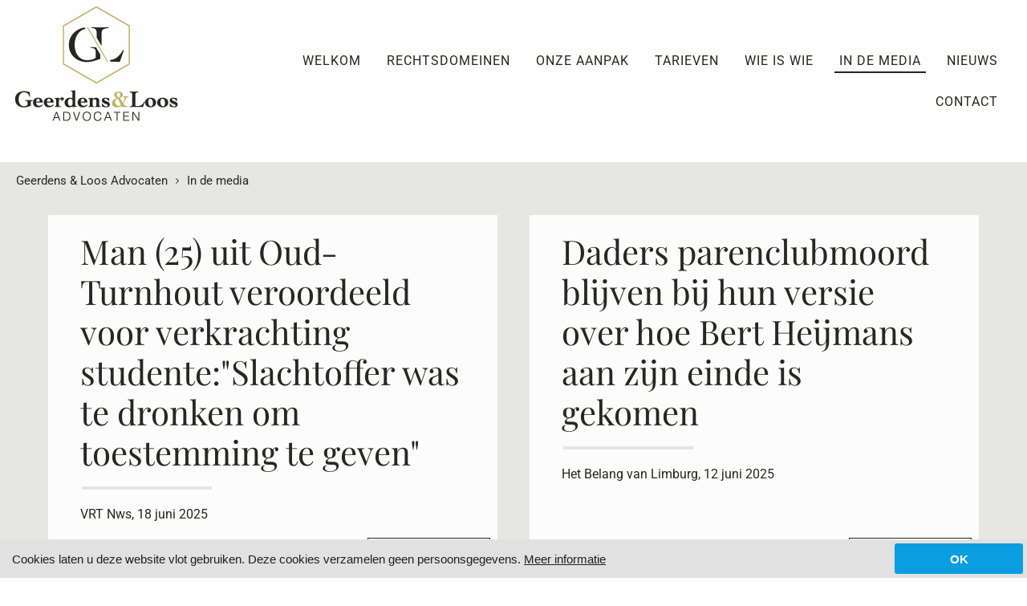

--- FILE ---
content_type: text/html; charset=UTF-8
request_url: https://www.advocaatlummen.be/in-de-media
body_size: 4043
content:

<!DOCTYPE html>
<html lang="nl">
<head>
<meta charset="utf-8">
<title>In de media</title>
<meta http-equiv="X-UA-Compatible" content="IE=edge,chrome=1">
<meta name="viewport" content="width=device-width, initial-scale=1, maximum-scale=1">
<link rel="canonical" href="https://www.advocaat-limburg.be/in-de-media">
<link rel="image_src" type="image/jpeg" href="https://www.advocaat-limburg.be/advocaat-limburg.jpg">
<meta property="og:title" content="In de media">
<meta property="og:type" content="website">
<meta property="og:url" content="https://www.advocaat-limburg.be/in-de-media">
<meta property="og:image" content="https://www.advocaat-limburg.be/advocaat-limburg.jpg">
<meta name="robots" content="index,follow">
<link type="text/css" rel="stylesheet" href="/2017/style.css?v=25032024" media="All">
<link rel="icon" type="image/png" href="/favicon.png">
<script src="//ajax.googleapis.com/ajax/libs/jquery/2.2.4/jquery.min.js"></script>
<script src="/2017/js/jquery-ias.min.js"></script>
<script src="/2017/js/imagesloaded.pkgd.min.js"></script>
<script src="/2017/js/jquery.colorbox-min.js"></script>
<script src="/2017/js/jquery.aa.js"></script>
<script type="text/javascript">
<!--

scrollMonkey();

$(document).ready(function() {
	if (!localStorage.getItem('aa_cookiebar')) { $('#aa-cookiebar').show(); }
	$('#aa-cookiebar-dismiss').on('click',function() { localStorage.setItem('aa_cookiebar',true);	$('#aa-cookiebar').hide(); });
	$("a[rel='colorbox']").colorbox({loop:false,maxWidth:'90%', maxHeight:'90%'});
	$(".colorbox").colorbox({maxWidth:'90%', maxHeight:'90%'});
	var ias = $.ias({ container: '.ias-container', item: '.ias-item',	pagination: '.ias-pagination', next: '.next',	delay: 200 }); ias.on('rendered', function(items) { $.fn.matchHeight._maintainScroll = true;	contentLoaded(); })
});

//-->
</script>
<script src="https://cdn.usefathom.com/script.js" data-site="DDJWMUKO" defer></script>
</head>

<body class="body-in-de-media"><div id="overlay"></div><div id="theme"></div><div id="container"><div id="header-responsive"><div class="centerize"><div class="logo" title="Geerdens & Loos Advocaten"><a href="/"><img src="/2017/lay/logo-advocaat-limburg-100pxh.png" alt="Geerdens & Loos Advocaten"></a></div><div id="menu-responsive-btn"></div><div class="clear"></div><div class="menu"><a href="/welkom" class="showfade">Welkom</a><a href="/rechtsdomeinen" class="showfade">Rechtsdomeinen</a><a href="/onze-aanpak" class="showfade">Onze aanpak</a><a href="/tarieven" class="showfade">Tarieven</a><a href="/wie-is-wie" class="showfade">Wie is wie</a><a href="/in-de-media" class="showfade active">In de media</a><a href="/nieuws" class="showfade">Nieuws</a><a href="/contact" class="showfade">Contact</a></div><div class="clear"></div></div><div class="clear"></div></div><div id="header-fixed"><div class="logo" title="Geerdens & Loos Advocaten"><a href="/"><img src="/2017/lay/logo-advocaat-limburg-100pxh.png" alt="Geerdens & Loos Advocaten"></a></div><div class="menu"><a href="/welkom" class="showfade">Welkom</a><a href="/rechtsdomeinen" class="showfade">Rechtsdomeinen</a><a href="/onze-aanpak" class="showfade">Onze aanpak</a><a href="/tarieven" class="showfade">Tarieven</a><a href="/wie-is-wie" class="showfade">Wie is wie</a><a href="/in-de-media" class="showfade active">In de media</a><a href="/nieuws" class="showfade">Nieuws</a><a href="/contact" class="showfade">Contact</a></div><div class="clear"></div></div><div id="header-flow"><div class="logo" title="Geerdens & Loos Advocaten"><a href="/"><img src="/2017/lay/logo-advocaat-limburg-320pxh.png" alt="Geerdens & Loos Advocaten"></a></div><div class="menu"><a href="/welkom" class="showfade">Welkom</a><a href="/rechtsdomeinen" class="showfade">Rechtsdomeinen</a><a href="/onze-aanpak" class="showfade">Onze aanpak</a><a href="/tarieven" class="showfade">Tarieven</a><a href="/wie-is-wie" class="showfade">Wie is wie</a><a href="/in-de-media" class="showfade active">In de media</a><a href="/nieuws" class="showfade">Nieuws</a><a href="/contact" class="showfade">Contact</a></div><div class="clear"></div></div><div id="breadcrumbs" class="responsive-hide"><div class="grid-960"><div class="box"><a href="/" class="truncate" title="Geerdens & Loos Advocaten">Geerdens & Loos Advocaten</a><a href="/in-de-media" class="truncate" title="In de media">In de media</a></div></div></div><script type="application/ld+json">{"@context": "http://schema.org","@type": "BreadcrumbList","itemListElement": [{ "@type": "ListItem","position": 1,"item": { "@id": "https://www.advocaat-limburg.be/", "name": "Geerdens & Loos Advocaten" } },{ "@type": "ListItem","position": 2,"item": { "@id": "https://www.advocaat-limburg.be/in-de-media", "name": "In de media" } }]}</script><div id="cn" class="aa-ani-softslidein">	
<div class="theme-diensten-bg"><div class="ias-container"><div class="view-services centerize theme-diensten"><div class="grid-480 linkable ias-item"><div class="box add-animation-showtime add-margin add-background light equalheights with-read-more"><div class="ttl"><h1><a href="/in-de-media/man-25-uit-oud-turnhout-veroordeeld-voor-verkrachting-studenteslachtoffer-was-te-dronken-om-toestemming-te-geven">Man (25) uit Oud-Turnhout veroordeeld voor verkrachting studente:&quot;Slachtoffer was te dronken om toestemming te geven&quot;</a></h1></div><div class="txt clear">VRT Nws, 18 juni 2025</div><div class="forward"><a href="/in-de-media/man-25-uit-oud-turnhout-veroordeeld-voor-verkrachting-studenteslachtoffer-was-te-dronken-om-toestemming-te-geven">Artikel lezen</a></div><div class="clear"></div></div></div><div class="grid-480 linkable ias-item"><div class="box add-animation-showtime add-margin add-background light equalheights with-read-more"><div class="ttl"><h1><a href="/in-de-media/daders-parenclubmoord-blijven-bij-hun-versie-over-hoe-bert-heijmans-aan-zijn-einde-is-gekomen">Daders parenclubmoord blijven bij hun versie over hoe Bert Heijmans aan zijn einde is gekomen</a></h1></div><div class="txt clear">Het Belang van Limburg, 12 juni 2025</div><div class="forward"><a href="/in-de-media/daders-parenclubmoord-blijven-bij-hun-versie-over-hoe-bert-heijmans-aan-zijn-einde-is-gekomen">Artikel lezen</a></div><div class="clear"></div></div></div><div class="grid-480 linkable ias-item"><div class="box add-animation-showtime add-margin add-background light equalheights with-read-more"><div class="ttl"><h1><a href="/in-de-media/poseren-met-wapperende-cash-helpdeskfraudeurs-die-gilbert-41000-euro-afhandig-maakten-voor-de-rechtbank">Poseren met wapperende cash: helpdeskfraudeurs die Gilbert 41.000 euro afhandig maakten voor de rechtbank</a></h1></div><div class="txt clear">Het Belang van Limburg, 3 juni 2025</div><div class="forward"><a href="/in-de-media/poseren-met-wapperende-cash-helpdeskfraudeurs-die-gilbert-41000-euro-afhandig-maakten-voor-de-rechtbank">Artikel lezen</a></div><div class="clear"></div></div></div><div class="grid-480 linkable ias-item"><div class="box add-animation-showtime add-margin add-background light equalheights with-read-more"><div class="ttl"><h1><a href="/in-de-media/25-jarige-man-riskeert-vier-jaar-cel-voor-verkrachting-dronken-vrouw-ik-had-geen-controle-over-mijn-situatie">25-jarige man riskeert vier jaar cel voor verkrachting dronken vrouw: &ldquo;Ik had geen controle over mijn situatie&rdquo;</a></h1></div><div class="txt clear">Gazet van Antwerpen, 21 mei 2025</div><div class="forward"><a href="/in-de-media/25-jarige-man-riskeert-vier-jaar-cel-voor-verkrachting-dronken-vrouw-ik-had-geen-controle-over-mijn-situatie">Artikel lezen</a></div><div class="clear"></div></div></div><div class="grid-480 linkable ias-item"><div class="box add-animation-showtime add-margin add-background light equalheights with-read-more"><div class="ttl"><h1><a href="/in-de-media/antwerpenaar-20-licht-genkse-vrouw-in-rolstoel-op-ze-dacht-dat-het-om-een-date-ging">Antwerpenaar (20) licht Genkse vrouw in rolstoel op: &ldquo;Ze dacht dat het om een date ging&rdquo;</a></h1></div><div class="txt clear">Het Belang van Limburg, 6 mei 2025</div><div class="forward"><a href="/in-de-media/antwerpenaar-20-licht-genkse-vrouw-in-rolstoel-op-ze-dacht-dat-het-om-een-date-ging">Artikel lezen</a></div><div class="clear"></div></div></div><div class="grid-480 linkable ias-item"><div class="box add-animation-showtime add-margin add-background light equalheights with-read-more"><div class="ttl"><h1><a href="/in-de-media/hardnekkige-truiense-stalker-daagt-vier-dagen-na-vrijlating-weer-op-bij-zijn-ex">Hardnekkige Truiense stalker daagt vier dagen na vrijlating weer op bij zijn ex</a></h1></div><div class="txt clear">Het Belang van Limburg, 2 april 2025</div><div class="forward"><a href="/in-de-media/hardnekkige-truiense-stalker-daagt-vier-dagen-na-vrijlating-weer-op-bij-zijn-ex">Artikel lezen</a></div><div class="clear"></div></div></div><div class="grid-480 linkable ias-item"><div class="box add-animation-showtime add-margin add-background light equalheights with-read-more"><div class="ttl"><h1><a href="/in-de-media/hasselaar-betrekt-vader-68-en-moeder-60-in-zijn-drugshandel">Hasselaar betrekt vader (68) en moeder (60) in zijn drugshandel</a></h1></div><div class="txt clear">Het Belang van Limburg, 12 december 2024</div><div class="forward"><a href="/in-de-media/hasselaar-betrekt-vader-68-en-moeder-60-in-zijn-drugshandel">Artikel lezen</a></div><div class="clear"></div></div></div><div class="grid-480 linkable ias-item"><div class="box add-animation-showtime add-margin add-background light equalheights with-read-more"><div class="ttl"><h1><a href="/in-de-media/motief-parenclubmoord-nog-onduidelijk-werden-uitbaters-bedreigd-en-wat-is-de-rol-van-bepaalde-motorbendes">Motief parenclubmoord nog onduidelijk: werden uitbaters bedreigd? En wat is de rol van bepaalde motorbendes?</a></h1></div><div class="txt clear">Het Belang van Limburg, 30 november 2024</div><div class="forward"><a href="/in-de-media/motief-parenclubmoord-nog-onduidelijk-werden-uitbaters-bedreigd-en-wat-is-de-rol-van-bepaalde-motorbendes">Artikel lezen</a></div><div class="clear"></div></div></div><div class="grid-480 linkable ias-item"><div class="box add-animation-showtime add-margin add-background light equalheights with-read-more"><div class="ttl"><h1><a href="/in-de-media/hond-in-open-haard-en-28-messteken-voor-ex-levert-hasseltse-straf-met-uitstel-op">Hond in open haard en 28 messteken voor ex levert Hasseltse straf met uitstel op</a></h1></div><div class="txt clear">Het Belang van Limburg, 24 oktober 2024</div><div class="forward"><a href="/in-de-media/hond-in-open-haard-en-28-messteken-voor-ex-levert-hasseltse-straf-met-uitstel-op">Artikel lezen</a></div><div class="clear"></div></div></div><div class="grid-480 linkable ias-item"><div class="box add-animation-showtime add-margin add-background light equalheights with-read-more"><div class="ttl"><h1><a href="/in-de-media/bedrogen-echtgenoot-krijgt-schadevergoeding-nadat-vrouw-overspelige-relatie-verzwijgt">Bedrogen echtgenoot krijgt schadevergoeding nadat vrouw overspelige relatie verzwijgt</a></h1></div><div class="txt clear">Het Nieuwsblad, 9 oktober 2024</div><div class="forward"><a href="/in-de-media/bedrogen-echtgenoot-krijgt-schadevergoeding-nadat-vrouw-overspelige-relatie-verzwijgt">Artikel lezen</a></div><div class="clear"></div></div></div><div class="grid-480 linkable ias-item"><div class="box add-animation-showtime add-margin add-background light equalheights with-read-more"><div class="ttl"><h1><a href="/in-de-media/genkse-pediater-veroordeeld-tot-een-jaar-met-uitstel-voor-dood-van-luana-11-haar-overlijden-had-vermeden-kunnen-worden">Genkse pediater veroordeeld tot een jaar met uitstel voor dood van Luana (11): &ldquo;Haar overlijden had vermeden kunnen worden&rdquo;</a></h1></div><div class="txt clear">Het Belang van Limburg, 3 oktober 2024</div><div class="forward"><a href="/in-de-media/genkse-pediater-veroordeeld-tot-een-jaar-met-uitstel-voor-dood-van-luana-11-haar-overlijden-had-vermeden-kunnen-worden">Artikel lezen</a></div><div class="clear"></div></div></div><div class="grid-480 linkable ias-item"><div class="box add-animation-showtime add-margin add-background light equalheights with-read-more"><div class="ttl"><h1><a href="/in-de-media/hasseltse-sloopt-inboedel-van-ex-en-stopt-hond-in-open-haard-ingrijpende-hulp-is-nodig">Hasseltse sloopt inboedel van ex en stopt hond in open haard: &ldquo;Ingrijpende hulp is nodig&rdquo;</a></h1></div><div class="txt clear">Het Belang van Limburg, 11 september 2024</div><div class="forward"><a href="/in-de-media/hasseltse-sloopt-inboedel-van-ex-en-stopt-hond-in-open-haard-ingrijpende-hulp-is-nodig">Artikel lezen</a></div><div class="clear"></div></div></div><div class="clear"></div></div></div><div class="paginate-table ias-pagination"><span class="active">1</span><a href="/in-de-media/2">2</a><a href="/in-de-media/3">3</a><a href="/in-de-media/4">4</a><a href="/in-de-media/5">5</a><a href="/in-de-media/6">6</a><a href="/in-de-media/2" class="next"><i class="fa fa-chevron-right"></i></a></div></div><div class="ft-overview"><div class="centerize"><div class="grid-400"><div class="box equalheights"><div class="ttl"><h3>Waarom Geerdens &amp; Loos Advocaten?</h3></div><div class="txt"><ul><li>Eerst luisteren wij naar u en uw probleemstelling. </li><li>Wij gaan daar waar andere kantoren afhaken. </li><li>Elk geschil is uniek en verdient alleen al daarom een eigen benadering en onze volledige aandacht.</li><li>U krijgt dan ook de persoonlijke bijstand die u en uw probleem verdienen.</li></ul></div></div></div><div class="grid-160"><div class="box equalheights ft-logo"><div class="img"><img src="/2017/lay/logo-ft-advocaat-limburg-240px.png"></div></div></div><div class="grid-80 responsive-hide"></div><div class="grid-320"><div class="box equalheights"><div class="ttl"><h3>Juridische hulp of advies nodig?</h3></div><div class="txt"><p><strong>Contacteer ons vandaag nog. </strong>Bij ons bent u geen nummer, maar een client die wij persoonlijk kennen. Wij zoeken samen met u naar een creatieve oplossing hoe moeilijk uw geschil ook lijkt te zijn.</p>

<p><strong>Linkhoutstraat 123<br />3560 Lummen</strong></p>
<h3><a href="tel:013293001"><strong>013 29 30 01</strong></a></h3>
<p><a href="mailto:info@advolummen.be"><strong>info@advolummen.be</strong></a><br /></p></div><div class="forward"><a	href="/contact">Stuur ons een bericht</a></div></div></div></div></div><div class="centerize"><div class="grid-960"><div class="box"><div class="social"><div class="icon"><a href="https://www.facebook.com/SteveGeerdens/" target="_blank"><i class="fa fa-facebook"></i></a></div><div class="icon"><a href="https://www.linkedin.com/company/22469027/" target="_blank"><i class="fa fa-linkedin"></i></a></div></div></div></div></div><div class="clear"></div></div><div id="ft"><div class="centerize"><div class="grid-960 ft-menu"><div class="box"><a href="/dienstenwet" class="showfade">Dienstenwet</a><a href="/algemene-voorwaarden" class="showfade">Algemene voorwaarden</a><a href="https://www.alwaysawake.info/advocaatlummen" class="showfade">Cookies</a><a href="https://www.alwaysawake.info/privacy/advocaatlummen" class="showfade">Privacy</a></div></div></div><div class="ft-tagpages"><a href="/advocaat-kasterlee" class="showfade">Advocaat Kasterlee</a><a href="/advocaat-vlaams-brabant" class="showfade">Advocaat Vlaams-Brabant</a><a href="/advocaat-antwerpen" class="showfade">Advocaat Antwerpen</a><a href="/advocaat-limburg" class="showfade">Advocaat Limburg</a><div class="clear"></div></div><div class="ft-bottom"><div id="ft-credits"><a href="http://www.alwaysawake.be" title="Website: Always Awake" target="_blank">With <i class="fa fa-heart fa-lg" title="Love" alt="Love"></i> from Always Awake</a></div></div><div id="ft-tag">

</div>
</div></div>
<!--googleoff: all-->
<div id="aa-cookiebar"><div id="aa-cookiebar-container"><div id="aa-cookiebar-message">Cookies laten u deze website vlot gebruiken. Deze cookies verzamelen geen persoonsgegevens. <a href="//www.alwaysawake.info/advocaat-limburg">Meer informatie</a></div><div id="aa-cookiebar-dismiss"><a>OK</a></div></div></div>
<!--googleon: all-->
</body></html><!-- CACHE_a8fb0e6d0d29e820 -->

<!-- Cache is disabled 02/02/26 15:09 -->


--- FILE ---
content_type: text/css
request_url: https://www.advocaatlummen.be/2017/style.css?v=25032024
body_size: 10873
content:


/* 

	 Geerdens & Loos
	 2017 Always Awake bvba
	 Update 15/03/2023

	 Well hello there. Seems you are interested in our code. That's great. Why not work together? ;)
	  
	 info@alwaysawake.be

	 Colors
	 	 
	 #262623 		text
	 #262624 		title
	 #262622 		hyperlink, button
	 #C2B36C 		hover
	 #262622		active
	 #252522		menu link
	 #C2B36A		menu hover

*/

@import url(https://fonts.bunny.net/css?family=playfair-display:400,700|roboto:400,400i,700,700i);
@import url("//maxcdn.bootstrapcdn.com/font-awesome/4.7.0/css/font-awesome.min.css");

/* Preview */

#myti-preview-header { position: fixed; bottom: 0; left: 0; z-index: 1000; }
#myti-preview-header p { position: relative; display: inline-block; vertical-align: middle; padding: 10px 20px; margin: 0; line-height: 1em; background: #14B9D6; color: #fefefe; font-size: 16px; font-weight: bold; text-transform: uppercase; }
#myti-preview-header p:before { content: "\f135"; font-family: FontAwesome; float: left; font-weight: normal; margin-right: 10px; margin-left: -10px; font-size: 24px; }

/* Cookiebar */

#aa-cookiebar { display: none; }
#aa-cookiebar-container { position: fixed; bottom: 0; left: 0; right: 0; background: #e1e1e1; color: #1f1f1f; padding: 5px; width: 100%; box-sizing: border-box; display: flex; flex-direction: row; flex-wrap: wrap; justify-content: flex-end; align-items: center; align-content: stretch; z-index: 999; }
#aa-cookiebar-message { flex: 1; margin-right: 2em; margin-left: 10px; font-family: Arial, sans-serif; font-weight: 400; font-size: 15px; }
#aa-cookiebar-message a { color: #1f1f1f; text-decoration: underline; }
#aa-cookiebar-dismiss { margin: 0px; text-align: center; }
#aa-cookiebar-dismiss a { position: relative; display: inline-block; vertical-align: middle; padding: 0.7em 2em; min-width: 100px; font-family: Arial, sans-serif; font-weight: 700; font-size: 15px; color: #fefefe; background: #0a9ddf; border-radius: 3px; -webkit-border-radius: 3px; }
#aa-cookiebar-dismiss a:hover { opacity: 0.8; cursor: pointer; }

@media only screen and (max-width: 560px) {
	#aa-cookiebar-container > * { flex: 1 100%; }
	#aa-cookiebar-message { margin: 5px 10px 10px 10px; }
}

/* Basics */

#overlay { position: fixed; top: 0; right: 0; bottom: 0; left: 0; background: rgba(0,0,0,0.6); z-index: 200; display: none; }
#overlay.active { display: block; }

html { color: #262623; font-family: 'Roboto', Helvetica, sans-serif; font-weight: 400; font-size: 16px; width: 100%; height: 100%; margin: 0px; padding: 0px; overflow-y: scroll; }
body { margin: 0px; padding: 0px; height: 100%; background: #fefefe; background-size: contain; }

img { border: 0; display: block; }
h1, h2, h3, h4, h5, h6, p, a { padding: 0; margin: 0; font-weight: 400; }
b, strong { font-weight: 700; }
button:hover, .linkable:hover { cursor: pointer; }
td { vertical-align: top; }
.responsive-show { display: none; }
.nowrap { white-space: nowrap; }
.display-none { display: none; }
.truncate { white-space: nowrap; overflow: hidden; text-overflow: ellipsis; }
.float-right { float: right; }
a {	color: #262622;	text-decoration: none; }
.txt a { text-decoration: underline; }
a:hover {	color: #C2B36C; }

/* Header */

#header-responsive { position: fixed; width: 100%; z-index: 201; background: #fefefe; min-height: 20px; display: none; border-bottom: 1px solid rgba(0,0,0,0.1); }
#header-fixed { position: fixed; top: 0; width: 100%; z-index: 101; background: #fefefe; box-shadow: 0px 1px 0px #E6E6E3; display: none; height: 50px; overflow: hidden; }
#header-flow { position: relative; width: 100%; min-height: 160px; background: #fefefe; text-align: center; vertical-align: top; z-index: 100; }

.menu { position: relative; text-align: right; padding: 0px; }
.menu a { position: relative; display: inline-block; font-family: 'Roboto', Helvetica, sans-serif; text-transform: uppercase; font-size: 16px; color: #252522; padding: 16px; margin: 0px; overflow: hidden; vertical-align: bottom; letter-spacing: 1px; }
.menu a:hover { color: #C2B36C; }
.menu a.active { color: #262622; }
.menu a.active:before { position: absolute; content: ""; left: 10px; bottom: 10px; right: 10px; border-bottom: 2px solid #262622; }
.lang { position: relative; text-align: right; padding: 0px; }
.lang a { position: relative; display: inline-block; font-family: 'Roboto', Helvetica, sans-serif; text-transform: uppercase; font-size: 16px; color: #262624; padding: 16px 16px; margin: 0px; overflow: hidden; vertical-align: bottom; letter-spacing: 1px; }
.lang a:hover { color: #262622; background: 0; }
.lang a.active { color: #262622; }
.logo { position: relative; padding: 0px; float: left; margin: 0px; }

#header-flow .logo { position: absolute; left: 0; top: 0; width: 240px; }
#header-flow .logo img { position: relative; display: inline-block; vertical-align: top; width: auto; height: 160px; padding: 0px; }
#header-flow .menu { margin: 0px; float: right; box-sizing: border-box; padding: 50px 20px; overflow: hidden; margin-left: 240px; }

#header-fixed .menu { margin: 0px; float: right; box-sizing: border-box; padding: 0px 20px; overflow: hidden; }
#header-fixed .menu a { font-size: 12px; padding: 17px 8px; letter-spacing: 0px; }
#header-fixed .logo img { position: relative; display: inline-block; vertical-align: top; width: auto; height: 50px; padding: 0px; }

#action { position: relative; background: #C2B36C; z-index: 101; }
#action .centerize .box { text-align: center; color: #fefefe; }
#action .centerize .box h1 { color: #fefefe; font-size: 32px; }
#action .centerize .box .ttl { padding: 10px 30px; }
#action .centerize .box .ttl:before { display: none; }

#breadcrumbs { position: relative; background: #E6E6E3; }
#breadcrumbs .box { text-align: left; padding: 10px; }
#breadcrumbs .box a { position: relative; display: inline-block; vertical-align: top; padding: 4px 10px; font-size: 15px; color: #262624;  }
#breadcrumbs .box a:hover { color: #C2B36C; }
#breadcrumbs .box a i { position: relative; display: inline-block; font-size: 80%; top: -1px; margin-right: 6px; } 
#breadcrumbs .box a:not(:first-child):before { position: relative; display: inline-block; content: "\f105"; font-family: FontAwesome; font-size: 80%; top: -1px; left: -10px; }

/* Facebook Page Plugin */

#fb-page-msg-icon { position: fixed; bottom: 10px; right: 10px; text-align: center; padding: 5px 10px; background: #0084FF; -webkit-border-radius: 24px; -webkit-border-bottom-right-radius: 0; border-radius: 24px; border-bottom-right-radius: 0; z-index: 101; }
#fb-page-msg-icon:hover { cursor: pointer; animation: aa-ani-shake 1s ease-in; -webkit-animation: aa-ani-shake 1s ease-in; }
#fb-page-msg-icon:before { position: relative; display: inline-block; content: "\f09a"; font-family: FontAwesome; color: #fefefe; font-size: 24px; padding: 10px; }
#fb-page-msg-cn { position: fixed; bottom: 10px; right: 10px; padding: 20px; box-sizing: border-box; min-height: 320px; width: 340px; background: #fefefe; -webkit-border-radius: 24px; -webkit-border-bottom-right-radius: 0; border-radius: 24px; border-bottom-right-radius: 0; z-index: 201; box-shadow: 0px 0px 100px rgba(0,0,0,0.4); -webkit-box-shadow: 0px 0px 100px rgba(0,0,0,0.4); display: none; }
#fb-page-msg-cn .close { position: absolute; top: -28px; right: -8px; }
#fb-page-msg-cn .close:hover { cursor: pointer; }
#fb-page-msg-cn .close:before { position: relative; display: block; content: "\f00d"; font-family: FontAwesome; font-size: 24px; width: 24px; height: 24px; text-align: center; color: #333; background: #fefefe; padding: 10px; border-radius: 50%; -webkit-border-radius: 50%; } 

@media only screen and (max-width: 820px) {
	#fb-page-msg-cn { position: absolute; top: 30px; right: 10px; bottom: 10px; }
}

/* Project */

#priority-message { position: relative; background: #fefefe; z-index: 102; }
#priority-message .centerize .box { text-align: center; color: #262623; }
#priority-message:before { position: absolute; left: 0; display: block; content: "\f071"; font-family: FontAwesome; font-size: 32px; text-align: center; color: #262622; background: 0; padding: 5px 10px; } 
#priority-message.active { z-index: 201; }
#priority-message.active .centerize .box .txt { white-space: normal; }
#priority-message.active:after { display: none; }
#priority-message.active .close { position: fixed; top: 0px; right: 0px; z-index: 121; }
#priority-message.active .close:before { position: relative; display: block; content: "\f00d"; font-family: FontAwesome; font-size: 24px; width: 24px; height: 24px; text-align: center; color: #333; background: #fefefe; padding: 10px; border-radius: 50%; -webkit-border-radius: 50%; } 

@media only screen and (max-width: 820px) {
	#priority-message { position: fixed; top: 0; left: 0; right: 0; border-bottom: 1px solid rgba(0,0,0,0.1); }
	#priority-message .centerize .box { position: relative; padding: 9px 0px; margin: 0px; }
	#priority-message .centerize .box .txt { position: relative; padding: 0px 56px 0px 42px; font-size: 13px !important; white-space: nowrap; overflow: hidden; text-overflow: ellipsis; }
	#priority-message:before { font-size: 24px; }
	#priority-message:after { content: "\f078"; font-family: FontAwesome; font-size: 14px; position: absolute; display: block; padding: 10px 6px; right: 0px; top: 0px; z-index: 1001; width: 41px; text-align: center; color: #262623; background: #fefefe; border-left: 1px solid rgba(0,0,0,0.1); }
	#priority-message:hover { cursor: pointer; }
}

@media only screen and (min-width: 820px) {
	#priority-message:before { top: 50%; transform: translateY(-50%); } 
}

/* Grid */

.centerize { position: relative; margin: 0 auto; padding: 0px 10px; width: 960px; text-align: center; vertical-align: top; }
.grid-80, .grid-160, .grid-240, .grid-320, .grid-400, .grid-480, .grid-560, .grid-640, .grid-720, .grid-960 { position: relative; float: none; display: inline-block; vertical-align: top; }
.grid-80 { width: 80px; }
.grid-160 { width: 160px; }
.grid-240 { width: 240px; }
.grid-320 { width: 320px; }
.grid-400 { width: 400px; }
.grid-480 { width: 480px; }
.grid-560 { width: 560px; }
.grid-640 { width: 640px; }
.grid-720 { width: 720px; }
.grid-800 { width: 800px; }
.grid-880 { width: 880px; }
.grid-960 { width: 960px; }

.box { position: relative; padding: 10px; text-align: left; }
.add-margin { margin: 20px; }
.box.add-background.light { position: relative; background: rgba(255,255,255,0.9); }
.box.add-background.dark { position: relative; background: rgba(0,0,0,0.9); }
.box.with-read-more { padding-bottom: 60px; }
.box.cta { padding-bottom: 90px; }

.box .ttl, .box .txt { position: relative; padding: 10px 30px; margin: 0px; }
.box .ttl { padding: 10px 30px 30px 30px; }
.box .ttl:before { position: absolute; bottom: 8px; left: 32px; width: 30%; content: ""; border-bottom: 4px solid rgba(133,133,118,.2); transition: border 400ms ease-in-out, width 100ms ease-in-out; }
.linkable:hover > .box .ttl:before { width: 40%; border-bottom: 4px solid #C2B36C; transition: border 400ms ease-in-out, width 100ms ease-in-out; }
.box .files { position: relative; padding: 5px 25px; margin: 0px; }
.box .social, .box .img, .box .forward, .box .share, .box .google-map, .box .iframe-tickets { position: relative; padding: 10px; margin: 0px; }

.box .ttl h1 { font-size: 42px; font-family: 'Playfair Display', Georgia, serif; font-weight: 700; line-height: 1.2em; text-transform: none; }
.box .ttl h1, .box .ttl h1 a { color: #262624; position: relative; }
.box .ttl h1 a i { position: relative; margin-right: 0.5em; vertical-align: top; top: 0px; transition: top 100ms ease-in-out; }
.box .ttl h1 a:hover i { top: -6px; transition: top 100ms ease-in-out; }
.box .ttl.centered h1 { text-align: center; }
.grid-960 > .box .ttl h1 { font-size: 52px; }
.grid-320 > .box .ttl h1, .grid-240 > .box .ttl h1 { font-size: 24px; }

.box .txt h1 { font-size: 48px; font-family: 'Playfair Display', Georgia, serif; font-weight: 700; line-height: 1em; text-transform: none; }
.box .txt h2, .box .txt h3, .box .txt h4, .box .txt h5, .box .txt h6, .box .txt p { margin-bottom: 20px; line-height: 1.5em; font-weight: 400; }
.box .txt h1 { font-size: 36px; font-weight: 700; }
.box .txt h2 { font-size: 28px; font-weight: 700; }
.box .txt h3 { font-size: 22px; }
.box .txt h4 { font-size: 20px; }
.box .txt h6 a { position: relative; display: inline-block; vertical-align: top; background: 0; color: #262622; box-shadow: 0px 0px 0px 1px #262622; font-family: 'Playfair Display', Georgia, serif; font-weight: 700; font-size: 16px; text-decoration: none; text-transform: none; letter-spacing: 1px; padding: 11px 12px 10px 12px; margin: 0px; z-index: 1; transition: all 200ms linear; }
.box .txt h6 a:hover { background: #C2B36C; box-shadow: 0px 0px 0px 4px #C2B36C; transition: all 100ms linear; }

.box .txt, .box .txt p { font-size: 16px; line-height: 1.6em; }
.box .txt h1 a, .box .txt h2 a, .box .txt h3 a, .box .txt h4 a, .box .txt p a { font-weight: 400; }
.box .txt table { width: 100%; border-collapse: collapse; }
.box .txt table thead td { font-weight: 700; font-size: 18px; }
.box .txt table td { padding: 5px; }

.box .txt ul { list-style-type: none; padding: 0px; text-align: left; }
.box .txt li { position: relative; padding: 0px 5px 10px 24px; }
.box .txt ul li:before { position: absolute; left: 0px; top: 0px; content: "\f105"; font-family: FontAwesome; color: #262622; font-size: 14px; }
.box .txt li a { font-weight: 400; }

.box .img { position: relative; margin: 0px; }
.box .img img { display: block; height: auto; margin: 0 auto; max-width: 100%; }
.box .img.add-play-icon:before { position: absolute; top: 50%; left: 50%; margin-top: -32px; margin-left: -32px; color: #fefefe; content: "\f16a"; font-family: FontAwesome; font-size: 64px; }
.box.has-float-img .img { position: relative; display: inline-block; float: right; vertical-align: top; max-width: 33%; }

.box .ytb, .box .vmo {  position: relative; padding-bottom: 54.25%; padding-top: 10px; margin: 0px; height: 0; overflow: hidden; }
.box .ytb iframe, .box .vmo iframe { position: absolute; top: 0; left: 0; width: 100%; height: 100%; }

.box .social { text-align: center; }
.box .social .icon { position: relative; text-align: center; display: inline-block; margin: 10px; }
.box .social .icon i { display: inline-block; font-size: 32px; color: #262622; box-shadow: 0px 0px 0px 1px #262622; text-align: center; width: 32px; padding: 24px; border-radius: 40px; transition: all 200ms linear; }
.box .social .icon:hover i { color: #fefefe; background: #C2B36C; box-shadow: 0px 0px 0px 5px #C2B36C; transition: all 100ms linear; }

.box .fb-embedded-post { position: relative; width: 100%; margin: 0 auto 10px auto; padding: 10px; box-sizing: border-box; }

.files { position: relative; text-align: left; margin: 5px; width: 100%; }
.files .item { position: relative; display: inline-block; vertical-align: top; margin: 5px; min-width: 30%; }
.files .item a { position: relative; color: #fefefe; background: #262622; display: block; margin-top: 4px; min-height: 28px; overflow: hidden; text-align: left; padding: 0; border-radius: 3px; }
.files .item a .filename { position: relative; padding: 4px 10px 2px 44px; font-size: 21px; font-weight: 400; text-transform: none; }
.files .item a .fileext { position: relative; font-size: 10px; padding: 0px 0px 6px 45px; font-weight: 700; text-align: left; }
.files .item a i { position: absolute; left: 0px; top: 0px; border-right: 1px solid rgba(255,255,255,0.2); width: 24px; text-align: center; color: #fefefe; font-size: 25px; padding: 15px 5px; }
.files .item:hover a i { color: #fefefe; border-right: 1px solid rgba(255,255,255,0.2); }
.files .item:hover a { color: #fefefe; background: #C2B36C; }

.google-map { width: 100%; position: relative; box-sizing: border-box; }
.google-map iframe { width: 100%; height: 300px; display: block; }

.iframe-tickets { width: 100%; box-sizing: border-box; height: 700px; display: inline-block; vertical-align: top; z-index: 11; }

.box .forward { position: absolute; text-align: right; bottom: 0px; right: 0px; }
.box .forward a { position: relative; display: inline-block; vertical-align: top; background: 0; color: #262622; box-shadow: 0px 0px 0px 1px #262622; font-family: 'Playfair Display', Georgia, serif; font-weight: 700; font-size: 16px; text-transform: none; letter-spacing: 1px; padding: 11px 32px 10px 12px; margin: 0px; z-index: 1; transition: all 200ms linear; }
.box .forward a:before { font-family: FontAwesome; content: "\f105"; font-size: 16px; color: #262622; position: absolute; right: 10px; top: 50%; margin-top: -7px; z-index: -1; transition: right 100ms ease-in-out; }
.box .forward a:hover { background: #C2B36C; box-shadow: 0px 0px 0px 4px #C2B36C; transition: all 100ms linear; }
.box .forward a:hover:before { right: 5px; font-size: 20px; margin-top: -9px; transition: right 100ms ease-in-out; }

.box .cta { position: relative; text-align: center; padding: 10px 0px; }
.box .cta a { position: relative; display: inline-block; vertical-align: top; background: #262622; color: #fefefe; text-align: center; font-family: 'Playfair Display', Georgia, serif; font-weight: 700; font-size: 22px; text-transform: uppercase; letter-spacing: 1px; padding: 20px; min-width: 50%; border-radius: 2px; -webkit-border-radius: 2px; margin: 0px; z-index: 1; }
.box .cta a i { position: relative; display: inline-block; vertical-align: middle; color: #fefefe; margin-right: 15px; margin-top: -5px; }
.box .cta a:hover { background: #C2B36C; }

.box .share .fb-share-button { min-width: 56px; overflow: hidden; }
.box .share .item { display: inline-block; margin-left: 10px; vertical-align: bottom; }
.box .share .item.mailto { }
.box .share .item.mailto a { position: relative; top: -6px; border-radius: 2px; -webkit-border-radius: 2px; padding: 2px 8px; font-size: 12px; font-weight: 700; background: #262622; color: #fefefe; }
.box .share .item.mailto a:before { position: relative; display: inline-block; content: "\f003"; font-family: FontAwesome; color: #fefefe; font-weight: 400; font-size: 12px; margin-right: 8px; top: -1px; }
.box .share .item.mailto a:hover { background: #686866; }

/* Template */

#container { position: relative; min-height: 100%; overflow: hidden; }
#cn { position: relative; padding: 0px 0px 395px 0px; min-height: 300px; }

.clear { clear: both; }

.paginate-table { clear: both; position: relative; padding: 20px; box-sizing: border-box; margin: 0px; z-index: 11; text-align: center; }
.paginate-table a, .paginate-table span { position: relative; display: inline-block; font-weight: 700; font-size: 16px; color: #fefefe; background: #262624; line-height: 1em ;padding: 16px 20px; text-transform: uppercase; margin: 2px; border-radius: 3px; -webkit-border-radius: 3px; }
.paginate-table a i { margin-bottom: -2px; } 
.paginate-table a:hover { color: #fefefe; background: #C2B36C; }
.paginate-table a.active, .paginate-table span { color: #fefefe; background: #262622; }

/* Background slider */

.background-slider-container { position: relative; width: 100%; height: 100%; }
.background-slider-container > .caption { position: absolute; right: 30px; bottom: 30px; width: 60%; max-width: 600px; min-width: 240px; background: rgba(240,240,236,.8); backdrop-filter: blur(4px); padding: 0px; box-sizing: border-box; text-align: left; z-index: 61; }
.background-slider-container > .caption .box { padding: 40px 30px 60px 30px; }
.background-slider-container > .caption .box .forward a:last-child { background-color: #C2B36A; }
.background-slider-container > .caption .box .forward a:hover { color: #262623; background-color: #C2B36C; }
.background-slider-container > .caption .box .forward a:hover:before { color: #262623; }
#background-slider-forward-dest { position: relative; margin-bottom: 60px; }

@media only screen and (max-width: 820px) {
	.background-slider-responsive-caption { position: absolute; display: block; right: 0; top: 80px; width: 100%; max-width: 80vw; min-width: 240px; background: rgba(240,240,236,.8); backdrop-filter: blur(4px); padding: 0px; box-sizing: border-box; text-align: left; z-index: 61; }
	.background-slider-responsive-caption .box { padding: 20px 30px 60px 30px; }
	.background-slider-responsive-caption .box .forward a:last-child { background-color: #C2B36A; }
}

.background-slider-fixed { position: absolute; top: 0px; left: 0px; width: 100%; height: 100%; }
.background-slider { position: relative; width: 100%; height: 100%; }
.background-slider .item { position: relative; width: 100%; height: 100%; background-size: cover; background-repeat: no-repeat; background-position: center center; }

.background-slider-fixed .item .overlay { position: absolute; top: 0; left: 0; bottom: 0; right: 0; background: rgba(0,0,0,0.3); z-index: 60; }
.background-slider-fixed .item .caption { position: absolute; bottom: 0; right: 0; box-sizing: border-box; width: 60%; text-align: right; z-index: 61; padding: 20px; }
.background-slider-fixed .item .caption h1 { font-family: 'Playfair Display', Georgia, serif; font-weight: 700; font-size: 96px; position: relative; color: #fefefe; margin: 0px 0px 10px 0px; line-height: 0.85em; padding: 0px; word-wrap: break-word; z-index: 61; }
.background-slider-fixed .item .caption h1 a { font-weight: 400; font-size: inherit; color: #fefefe; position: relative; margin: 0px; padding: 0px; }
.background-slider-fixed .item .caption h2 { clear: both; position: relative; display: inline-block; color: #131B24; font-size: 18px; padding: 10px; line-height: 1.4em; font-weight: 400; vertical-align: top; background: #F5F6F7; box-shadow: 5px 2px 0px #F5F6F7, 5px -2px 0px #F5F6F7, -5px 2px 0px #F5F6F7, -5px -2px 0px #F5F6F7; -webkit-box-shadow: 5px 2px 0px #F5F6F7, 5px -2px 0px #F5F6F7, -5px 2px 0px #F5F6F7, -5px -2px 0px #F5F6F7; border-radius: 2px; -webkit-border-radius: 2px; }
.background-slider-fixed .item .caption h2:before { font-family: FontAwesome; content: "\f245"; position: absolute; top: -18px; left: 10px; font-size: 42px; color: #F5F6F7; -webkit-transform: scale(-1, 1); transform: scale(-1, 1); z-index: -1; }
.background-slider-fixed .item .caption .cta { position: relative; padding: 20px 10px 10px 10px; }
.background-slider-fixed .item .caption .cta a { position: relative; display: inline-block; padding: 20px 24px; border-radius: 3px; -webkit-border-radius: 3px; background: #C2B36C; color: #fefefe; font-family: 'Noto Sans', sans-serif; font-weight: 700; font-size: 18px; text-transform: uppercase; }
.background-slider-fixed .item .caption .cta a i { position: relative; display: inline-block; vertical-align: middle; font-size: 150%; margin-left: 15px; margin-top: -5px; }
.background-slider-fixed .item .caption .cta a:hover { background: #C2B36C; }

.background-slider-fixed .forward { display: none; position: absolute; bottom: 0; left: 50%; margin-left: -56px; width: 92px; text-align: center; z-index: 52; animation: aa-ani-hoverboard 1.2s ease-in-out infinite; -webkit-animation: aa-ani-hoverboard 1.2s ease-in-out infinite; } 
.background-slider-fixed .forward a { position: relative; display: inline-block; vertical-align: bottom; color: #fefefe; font-size: 72px; padding: 20px; }

/* Views */

.view-toc .holds-menu { position: relative; }
.view-toc .holds-menu .box { text-align: right; padding-top: 50px; }
.view-toc .holds-menu .box .item { position: relative; margin: 0px -10px 12px 0px; clear: both; }
.view-toc .holds-menu .box .item a { position: relative; display: inline; vertical-align: top; font-family: 'Roboto', Helvetica, sans-serif; font-weight: 700; text-transform: none; font-size: 18px; line-height: 24px; color: #262622; box-shadow: 0px 2px 0px #DEDEDA; }
.view-toc .holds-menu .box .item a:hover { color: #C2B36C; box-shadow: 0px 2px 0px #C2B36C; }
.view-toc .holds-menu .box .item.active a { color: #262622; box-shadow: 0px 2px 0px #C2B36C; }
.view-toc .holds-menu .box .item.active a:before { position: absolute; content: ""; right: -15px; top: 0px; font-family: FontAwesome; content: "\f105"; display: block; color: #262622; } 

.view-toc .holds-item .box { background: #E6E6E3; }
.view-toc .holds-item .extra-img .img { margin-bottom: 20px; }
.view-toc .holds-item .box table { border-collapse: collapse; font-weight: 400 !important; }
.view-toc .holds-item .box table td { padding: 10px; border: 1px solid #d4d4d4; }
.view-toc .holds-item .box table tr td:first-child { font-weight: 400 !important; }
.view-toc .paginate-table { text-align: right; padding: 10px 0px; margin-right: -10px; }
.view-toc .paginate-table a, .view-toc .paginate-table span { font-size: 16px; padding: 12px 14px; border-radius: 0px; -webkit-border-radius: 0px; }

.view-scenery .banner { position: relative; background-attachment: fixed; background-repeat: no-repeat; background-position: center bottom; background-size: cover; width: 100%; height: 400px; }
.view-scenery .banner .overlay  { position: absolute; top: 0; left: 0; bottom: 0; right: 0; background: rgba(0,0,0,0.2); z-index: 1; }
.view-scenery .banner .img { display: none; }
.view-scenery .banner .caption { position: absolute; text-align: center; top: 50%; transform: translateY(-50%); -webkit-transform: translateY(-50%); padding: 0px 20px; width: 100%; box-sizing: border-box; z-index: 2; }
.view-scenery .banner .caption h3 { position: relative; display: inline-block; vertical-align: middle; color: #fefefe; font-family: 'Playfair Display', Georgia, serif; font-weight: 700; font-size: 48px; line-height: 0.9em; text-transform: uppercase; letter-spacing: 2px; padding: 0px; }
.view-scenery .box.has-media { margin: 10px 10px -30px 10px; }

.view-magazine { position: relative; width: 100%; }
.view-magazine > .img img { width: 100%; height: auto; }
.view-magazine .item { position: relative; display: table; margin: 30px 0px; background: #E6E6E3; }
.view-magazine .item .img { position: relative; display: table-cell; vertical-align: middle; width: 50%; background-size: cover; background-repeat: no-repeat; background-position: center center; }
.view-magazine .item .img .placeholder { padding-top: 60%; }
.view-magazine .caption { position: relative; display: table-cell; vertical-align: middle; width: 50%; padding: 5%; text-align: left; }
.view-magazine .caption h1 { position: relative; font-family: 'Playfair Display', Georgia, serif; font-weight: 700; font-size: 42px; line-height: 1em; padding-bottom: 40px; }
.view-magazine .caption h2 { font-family: 'Playfair Display', Georgia, serif; font-weight: 700; font-size: 24px; line-height: 1em; padding-bottom: 20px; }
.view-magazine .caption h1:before { position: absolute; bottom: 18px; left: 2px; width: 30%; content: ""; border-bottom: 4px solid rgba(133,133,118,.2); transition: border 400ms ease-in-out, width 100ms ease-in-out; }
.view-magazine .caption .txt p { font-size: 16px; line-height: 1.6em; }

.view-odometers { position: relative; padding: 20px 0px; background: #E9ECEF; margin: 20px 0px 30px 0px; }
.view-odometers .icon { position: relative; text-align: center; margin: 0px; }
.view-odometers .icon i { position: relative; display: inline-block; font-size: 64px; font-weight: 400; color: #243545; background: #F5F6F7; border: 1px solid #DEDEDA; text-align: center; width: 64px; padding: 48px; border-radius: 64px; -webkit-border-radius: 64px; }
.view-odometers .number { position: relative; color: #262622; font-family: 'Playfair Display', Georgia, serif; font-weight: 700; font-size: 96px; text-align: center; text-transform: uppercase; padding: 10px 0px 0px 0px; margin: 0; }
.view-odometers .caption { position: relative; color: #262624; font-family: 'Playfair Display', Georgia, serif; font-weight: 700; font-size: 24px; text-align: center; text-transform: uppercase; padding: 0px 0px 10px 0px; margin: 0; }

.view-form .box { text-align: left; }
.view-form .txt { }
.view-form .box .desc { text-align: right; padding: 0px 20px 10px 20px; margin-top: -10px; }
.view-form-submit-txt { position: relative; text-align: center; }
.view-form-submit-txt .item { position: relative; margin-top: -20px; display: inline-block; padding: 6px 8px; color: #262624; background: #E8E8E8; vertical-align: bottom; border-radius: 2px; -webkit-border-radius: 2px; text-align: center; }
.view-form-submit-txt .item:before { content: "\f052"; position: absolute; top: -16px; left: 50%; margin-left: -16px; font-size: 32px; font-family: FontAwesome; color: #E8E8E8; }
.view-form-submit-txt p { margin: 0px !important; padding: 0px; font-weight: 700; }

.view-tba { position: relative; }
.view-tba .txt { position: absolute; top: 50%; transform: translateY(-50%); box-sizing: border-box; width: 100%; padding: 20px; text-align: center; }

.view-contact-sidepanel .item { position: relative; padding: 0px 0px 0px 20px; box-sizing: border-box; }
.view-contact-sidepanel .item:first-child .txt { padding: 10px 10px; }
.view-contact-sidepanel .item .txt { padding: 5px 10px; }
.view-contact-sidepanel .item .txt h1 { }
.view-contact-sidepanel .item .icon { position: absolute; left: 0; top: 8px; width: 20px; text-align: center; }

/* Theme views */

.theme-welkom-bg { position: relative; background: #fefefe; z-index: 53; padding: 0px 0px 10px 0px; }
.theme-welcometext .txt p { font-size: 20px; }

.theme-welkom-actiebericht { position: relative; background: #E6E6E3; }
.theme-welkom-actiebericht .box .ttl h1 { font-size: 32px; }
.theme-welkom-actiebericht .box .txt { padding: 10px 30px; }

.theme-welkom-nieuws { position: relative; padding: 20px 0px; }
.theme-welkom-nieuws .centerize > div { box-sizing: border-box; border-left: 1px solid rgba(0,0,0,0.1); }
.theme-welkom-nieuws .centerize > div:first-child { border-left: 0px; }

.theme-welkom-forwarders { background: #E6E6E3; margin: 40px 0px; padding: 60px 0px; }
.theme-welkom-forwarders .centerize .box { background: #DEDEDA; padding-bottom: 40px; }
.theme-welkom-forwarders .centerize .box .ttl { text-align: center; margin: -10px -10px 10px -10px; padding: 20px; }
.theme-welkom-forwarders .centerize .box .ttl { }
.theme-welkom-forwarders .centerize .box .ttl h1, .theme-welkom-forwarders .centerize .box .ttl h1 a { font-size: 24px; }
.theme-welkom-forwarders .centerize .box .ttl:before { display: none; }

.theme-welkom-trefwoorden { position: relative; margin: 0px; padding: 0px; }
.theme-welkom-trefwoorden .centerize > div .box { border-top: 1px solid rgba(0,0,0,0.1); text-align: center; }
.theme-welkom-trefwoorden .centerize > div:first-child .box { border-top: 0; } 
.theme-welkom-trefwoorden .box .ttl { padding: 20px 10px 0px 10px; text-align: center; }
.theme-welkom-trefwoorden .box .ttl:before { display: none; }
.theme-welkom-trefwoorden .box .ttl h1 { display: inline-block; vertical-align: top; padding: 20px 50px 30px 50px; }
.theme-welkom-trefwoorden .box .ttl h1:before { font-family: FontAwesome; content: "\f10d"; color: #262622; font-size: 32px; position: absolute; top: 0px; left: 0px; z-index: 1; }
.theme-welkom-trefwoorden .box .ttl h1:after { font-family: FontAwesome; content: "\f10e"; color: #262622; font-size: 32px; position: absolute; bottom: 0px; right: 0px; z-index: 1; }
.theme-welkom-trefwoorden .box .forward { position: relative; display: inline-block; vertical-align: top; }

.theme-diensten-bg { position: relative; width: 100%; text-align: center; background: #E6E6E3; }
.theme-diensten { position: relative; text-align: left; padding-bottom: 20px; }
.theme-diensten .box .img { margin: -20px -20px 0px -20px; }
.theme-diensten .box .ttl h1 { text-align: left; }

.box.theme-team .txt h5 { position: relative; font-size: 22px; padding-left: 24px; }
.box.theme-team .txt h5  a { text-decoration: none; }
.box.theme-team .txt h6 { position: relative; font-size: 22px; padding-left: 24px; } 
.box.theme-team .txt h5:before, .box.theme-team .txt h6:before { font-family: FontAwesome; color: #262622; font-size: 80%; position: absolute; top: 2px; left: 0px; z-index: 1; }
.box.theme-team .txt h5:before { content: "\f095"; left: -2px; }
.box.theme-team .txt h6:before { content: "\f003"; left: -3px; }

.body-in-de-media .view-service .box .txt h4 { padding-left: 26px; position: relative; }
.body-in-de-media .view-service .box .txt h4:before { font-family: FontAwesome; content: "\f0c1"; color: #262622; position: absolute; font-size: 80%; top: 2px; left: 0px; z-index: 1; }

@media only screen and (max-width: 1240px) {
	.body-rechtsdomeinen .view-services > div { width: 50%; }
}

@media only screen and (max-width: 1024px) {
	.body-wie-is-wie .view-services > div { width: 50%; }
}

@media only screen and (max-width: 820px) {
	.theme-welkom-nieuws .centerize > div { border-left: 0px; }
	.theme-welkom-forwarders .centerize .box .ttl h1, .theme-welkom-forwarders .centerize .box .ttl h1 a { font-size: 24px; }
	.theme-welkom-trefwoorden .box .txt p { font-size: 16px !important; font-weight: 400; }
	.theme-welkom-trefwoorden .box .ttl h1 { display: inline-block; vertical-align: top; padding: 5px 25px 10px 25px; }
	.theme-welkom-trefwoorden .box .ttl h1:before, .theme-welkom-trefwoorden .box .ttl h1:after { font-size: 16px; }
	.theme-diensten .box .img { margin: -15px -15px 0px -15px; }
	.box.theme-team .txt h5 { font-size: 24px; padding-left: 24px; }
	.box.theme-team .txt h6 { font-size: 14px; padding-left: 24px; }
	.box.theme-team .txt h5:before { left: -6px; }
	.box.theme-team .txt h6:before { left: -2px; }
	.background-slider-container > .caption .box { padding: 15px 15px 80px 15px; }
}

@media only screen and (max-width: 480px) {
	.body-rechtsdomeinen .view-services > div { width: 100%; }
}

/* Countdown */

@import url('https://fonts.googleapis.com/css?family=Inconsolata:700');
.view-countdown { position: relative; text-align: center; }
.view-countdown .box .ttl { text-align: center; }
.view-countdown .box .ttl h1 { color: #262623; }
.view-countdown .box .counter { position: relative; font-weight: 700; font-size: 128px; color: #fefefe; text-transform: uppercase; padding: 0px; margin: 0; line-height: 1em; text-align: center; }
.view-countdown .box .counter .div { display: none; }
.view-countdown .box .counter .number { position: relative; display: inline-block; width: 18%; text-align: center; background: rgba(23,64,81,0.6); font-family: 'Inconsolata', monospace; font-weight: 700; text-transform: lowercase; padding: 20px 0px 50px 0px; margin: 0px .2em; border-radius: 10px; -webkit-border-radius: 10px; }
.view-countdown .box .counter .number .name { display: block; position: absolute; bottom: -30px; text-align: center; font-size: 20%; font-family: 'Playfair Display', Georgia, serif; font-weight: 700; text-transform: uppercase; padding: 0; margin: 0; width: 100%; }

@media only screen and (min-width: 1024px) and (max-width: 1200px) {
	.view-countdown .box .counter { font-size: 96px; }		
}

@media only screen and (min-width: 820px) and (max-width: 1024px) {
	.view-countdown .box .counter { font-size: 72px; }
	.view-countdown .box .counter .number { padding: 10px 0px 30px 0px; }
	.view-countdown .box .counter .number .name { bottom: -20px; }
}

@media only screen and (max-width: 820px) {
	.view-countdown .box .counter { font-size: 52px; }
	.view-countdown .box .counter .number { padding: 10px 0px 30px 0px; width: 21%; margin: 0px 5px; }
	.view-countdown .box .counter .number .name { bottom: -5px; }
}

@media only screen and (max-width: 480px) {
	.view-countdown .box .counter { font-size: 36px; }
}

/* Masonry */

.masonry-container { margin: 0 auto; }

/* Animations */

.aa-ani-showtime { animation: aa-ani-showtime 0.4s ease-out;	-webkit-animation: aa-ani-showtime 0.4s ease-out; animation-fill-mode: forwards; }
.aa-ani-softslidein { animation: aa-ani-softslidein 0.4s ease-out;	-webkit-animation: aa-ani-softslidein 0.4s ease-out; }
.aa-ani-shake { animation: aa-ani-shake 1.2s ease-in-out;	-webkit-animation: aa-ani-shake 1.2s ease-in-out; }

@keyframes aa-ani-softslidein {	0% { -webkit-transform: translate3d(2%,0,0); transform: translate3d(2%,0,0); visibility: visible; opacity: 0; }	100% { -webkit-transform: translateZ(0); transform: translateZ(0); } }
@keyframes aa-ani-shake {	0% { transform: rotate(0deg); }	8%, 24%, 40%, 56% {	transform: rotate(-2deg);	}	16%, 32%, 48% { transform: rotate(2deg); } 64% {	transform: rotate(1deg); } 80% {	transform: rotate(-1deg); }	100% { transform: rotate(0deg); }	}
@keyframes aa-ani-hoverboard { 0%,100% { transform: translate3d(0px,10px,0); } 50% { transform: translate3d(0px,-10px,0); } }
@keyframes aa-ani-showtime { 0% { opacity: 0; transform: translate3d(10%,0,0); } 100% { opacity: 1; transform: none; } }

/* Ibox 
	 Always Awake full screen picture
*/

#ibox-bg { position: fixed; overflow: hidden; width: 100%; height: 100%; background-color: #222 !important; }
#ibox-tl { position: absolute; top: 10px; left: 10px; z-index: 5; }
#ibox-tr { position: absolute; top: 10px; right: 10px; z-index: 5; }
#ibox-bl { position: absolute; bottom: 10px; left: 10px; z-index: 5; }
#ibox-br { position: absolute; bottom: 10px; right: 10px; z-index: 5; }
.ibox-btn { position: relative; display: inline-block; vertical-align: middle; float: left; margin: 5px; }
.ibox-btn a { position: relative; display: inline-block; vertical-align: middle; font-weight: 400; font-size: 18px; text-transform: uppercase; padding: 15px 25px; text-align: center; color: #fafafa; -webkit-border-radius: 3px; border-radius: 3px; background: rgba(0,0,0,0.4); }
.ibox-btn a:before { font-family: FontAwesome; color: #fafafa; font-size: 42px; position: absolute; top: 5px; left: 5px; width: 43px; text-align: center; }
.ibox-btn.prev a:before { content: "\f104"; }
.ibox-btn.next a:before { content: "\f105"; }
.ibox-btn.close a:before { content: "\f00d"; }
.ibox-btn.download a:before { content: "\f019"; }
.ibox-btn a:hover { opacity: 1; background: #C2B36C; color: #fafafa; }

/* Ft */

#ft { position: absolute; bottom: 0px; width: 100%; margin: 0px; background: #E6E6E3; min-height: 200px; z-index: 53; padding-top: 80px; }
#ft-tag { position: absolute; left: 0; bottom: 0; }

.ft-overview { position: relative; padding-top: 80px; background: 0; }
.ft-overview .centerize .txt p { font-size: 13px; }
.ft-overview .centerize > div:last-child .box { background: #DEDEDA; padding-bottom: 40px; }
.ft-overview .centerize > div:last-child .box .ttl, .ft-overview .centerize > div:last-child .box .txt, .ft-overview .centerize > div:last-child .box .txt a { }
.ft-overview .ft-logo .img img { width: 120px; height: auto; }

.ft-menu { position: relative; padding: 10px 0px; }
.ft-menu .box { text-align: center; }
.ft-menu .box a { position: relative; display: inline-block; font-family: 'Roboto', Helvetica, sans-serif; text-transform: uppercase; font-size: 14px; letter-spacing: 1px; color: #262623; padding: 16px; margin: 0px; overflow: hidden; vertical-align: bottom; }
.ft-menu .box a:hover { color: #C2B36C; background: rgba(255,255,255,1);}

.ft-tagpages { position: relative; padding: 10px 10px 120px 10px; text-align: center; }
.ft-tagpages a { position: relative; display: inline-block; font-family: 'Playfair Display', Georgia, serif; font-weight: 700; font-size: 11px; letter-spacing: 1px; color: #262623; text-decoration: underline; padding: 10px; margin: 0px; overflow: hidden; vertical-align: middle; text-transform: none; }
.ft-tagpages a:hover { color: #C2B36C; background: rgba(255,255,255,1);}

#ft-credits { position: absolute; bottom: 10px; width: 100%; text-align: center; color: #262623; }
#ft-credits a { font-size: 9px; font-weight: 700; text-transform: uppercase; text-decoration: none; color: #f262623; padding: 3px 6px; display: inline-block; margin: 0px 2px; border-radius: 3px; -webkit-border-radius: 3px; }
#ft-credits a:hover { color: #C2B36C; }

/* Forms */

input, button { color: #243545; font-family: 'Roboto', Helvetica, sans-serif; font-size: 18px; font-weight: 400; background: #fefefe; width: 100%; padding: 10px 10px; box-sizing: border-box; border: 2px solid #DEDEDA; -webkit-appearance: none; border-radius: 0px; -webkit-border-radius: 0px; }
select { color: #243545; font-family: 'Roboto', Helvetica, sans-serif; font-size: 18px; font-weight: 400; background: #fefefe; width: 100%; padding: 10px 10px; box-sizing: border-box; border: 2px solid #DEDEDA; -webkit-appearance: none; border-radius: 0px; -webkit-border-radius: 0px; } 
textarea { color: #243545; font-family: 'Roboto', Helvetica, sans-serif; font-size: 18px; font-weight: 400; background: #fefefe; width: 100%; padding: 10px 10px; box-sizing: border-box; border: 2px solid #DEDEDA; resize: vertical; -webkit-appearance: none; border-radius: 0px; -webkit-border-radius: 0px; }
label { color: #262624; font-size: 16px; font-weight: 700; }
::-webkit-input-placeholder { color: #262624; font-style: italic !important; }
:-moz-placeholder { color: #262624; opacity: 1; font-style: italic !important; }
::-moz-placeholder { color: #262624; opacity: 1; font-style: italic !important; }
:-ms-input-placeholder { color: #262624; font-style: italic !important; }
.placeholder { color: #262624; font-style: italic !important; }
.half-left { float: left; width: 50%; }
.half-right { float: right; width: 50%; }
.forms-form-input, .forms-form-date, .forms-form-select, .forms-form-sc, .forms-form-textarea { position: relative; margin: 10px 30px; }
.forms-form-input input:focus, .forms-form-sc input:focus, .forms-form-textarea textarea:focus { color: #262624; border-color: #C2B36B; box-shadow: 0px 0px 0px 3px #C2B36B; outline: none; }
button:focus, input[type=submit]:focus { outline: #262622; }
/* 
.forms-form-input.mandatory:before, .forms-form-sc:before { font-family: FontAwesome; position: absolute; top: 10px; right: -14px; font-size: 10px; content: "\f005"; color: #fefefe; }
.forms-form-file.mandatory:before { font-family: FontAwesome; position: absolute; top: 36px; right: -14px; font-size: 10px; content: "\f005"; color: #fefefe; }
*/
.forms-form-file { position: relative; margin: 10px 20px; height: auto; }
.forms-form-file label { display: block; position: relative; margin-bottom: 6px; }
.forms-form-submit { position: relative; margin: 20px; padding-bottom: 20px; text-align: center; }
.forms-form-date .forms-form-date-day { width: 25%; }
.forms-form-date .forms-form-date-month { width: 50%; }
.forms-form-date .forms-form-date-year { width: 25%; }
.forms-form-checkbox { position: relative; margin: 20px 10px 20px 30px; }
.forms-form-checkbox label { font-size: 16px; }
.forms-form-checkbox label:hover { cursor: pointer; }
.forms-form-checkbox label a { font-weight: bold; text-decoration: underline; }
.forms-form-checkbox label a:hover { font-weight: bold; text-decoration-color: #C2B36C; }
.forms-form-checkbox input[type=checkbox] { display:none; }
.forms-form-checkbox input[type=checkbox] + label:before { position: relative; top: -3px; font-family: FontAwesome; display: inline-block; width: 40px; font-size: 25px; content: "\f0c8"; color: #BDBDBD; vertical-align: top; }
.forms-form-checkbox input[type=checkbox] + label:hover { color: #262622; }
.forms-form-checkbox input[type=checkbox]:checked + label { color: #262622; }
.forms-form-checkbox input[type=checkbox]:checked + label:before { content: "\f14a"; color: #262622; }
.forms-form-radio { position: relative; margin: 10px 20px; }
.forms-form-radio label { font-size: 16px; }
.forms-form-radio input[type=radio] { display:none; }
.forms-form-radio input[type=radio] + label:before { position: relative; top: -3px; font-family: FontAwesome; display: inline-block; width: 40px; font-size: 21px; content: "\f0c8"; color: #BDBDBD; }
.forms-form-radio input[type=radio] + label:hover { color: #262622; }
.forms-form-radio input[type=radio]:checked + label { color: #262622; }
.forms-form-radio input[type=radio]:checked + label:before { content: "\f14a"; color: #262622; }
.forms-form-textarea textarea { min-height: 200px; }
.forms-form-sc .forms-form-sc-code { display: inline-block; color: #262624; font-family: 'Courier New', Courier, monospace; font-weight: 700; margin: 0px 10px; font-size: 22px; }
.forms-form-sc input { display: inline-block; width: 60px; } 
option[default] { display: none; }
input[type=submit], button { position: relative; display: inline-block; padding: 16px 48px; border-radius: 3px; -webkit-border-radius: 3px; background: #262622; color: #fefefe; font-family: 'Playfair Display', Georgia, serif; font-weight: 700; font-size: 16px; text-transform: uppercase; letter-spacing: 1px; text-decoration: none; width: auto; border: 0; box-shadow: 0px 0px; }
input[type=submit]:hover, button:hover { cursor: pointer; background: #C2B36C; color: #fefefe; }

select.empty, input.empty { border: 2px solid #E74443; }
select::-ms-expand { display: none; }  
select:hover { cursor: pointer; }

/* Theme */

.theme-add-poly { clip-path: polygon(0% 60px, 100% 0%, 100% calc(100% - 60px), 0 100%); }
#ft { clip-path: polygon(0% 60px, 100% 0%, 100% 100%, 0 100%); }
.background-slider-fixed { clip-path: polygon(0% 0%, 100% 0%, 100% calc(100% - 60px), 0 100%); }

@media only screen and (max-width: 1024px) {
	.theme-add-poly { clip-path: polygon(0% 30px, 100% 0%, 100% calc(100% - 30px), 0 100%); }
	#ft { clip-path: polygon(0% 30px, 100% 0%, 100% 100%, 0 100%); }
	.background-slider-fixed { clip-path: polygon(0% 0%, 100% 0%, 100% calc(100% - 30px), 0 100%); }
}


/* Responsive */

@media only screen and (min-width: 1600px) {
	.centerize { width: 1500px; }
	.grid-80 { width: 125px; }
	.grid-160 { width: 250px; }
	.grid-240 { width: 375px; }
	.grid-320 { width: 500px; }
	.grid-400 { width: 625px; }
	.grid-480 { width: 750px; }
	.grid-560 { width: 875px; }
	.grid-640 { width: 1000px; }
	.grid-720 { width: 1125px; }
	.grid-800 { width: 1250px; }
	.grid-880 { width: 1375px; }
	.grid-960 { width: 1500px; }
	.background-slider-fixed .item .caption h1 { font-size: 96px; }
}

@media only screen and (min-width: 1240px) and (max-width: 1600px) {
	.centerize { width: 1200px; }
	.grid-80 { width: 100px; }
	.grid-160 { width: 200px; }
	.grid-240 { width: 300px; }
	.grid-320 { width: 400px; }
	.grid-400 { width: 500px; }
	.grid-480 { width: 600px; }
	.grid-560 { width: 700px; }
	.grid-640 { width: 800px; }
	.grid-720 { width: 900px; }
	.grid-800 { width: 1000px; }
	.grid-880 { width: 1100px; }
	.grid-960 { width: 1200px; }
	.background-slider-fixed .item .caption h1 { font-size: 96px; }
}

@media only screen and (min-width: 1024px) and (max-width: 1240px) {
	.box .ttl h1, .box .ttl p { font-size: 36px; }
	.box .cta a { padding: 16px 12px; font-size: 15px; }
	.background-slider-fixed .item .caption { width: 80%; }
	.background-slider-fixed .item .caption h1 { font-size: 72px; line-height: 0.85em; }
	.grid-960 > .box .ttl h1 { font-size: 56px; }
}

@media only screen and (min-width: 820px) and (max-height: 800px) {
	.background-slider-fixed .item .caption h1 { font-size: 96px; }
	.grid-960 > .box .ttl h1 { font-size: 56px; }		
}

@media only screen and (min-width: 820px) and (max-width: 1024px) {
	body { min-width: 800px; }
	.grid-80 { width: 64px; }
	.grid-160 { width: 128px; }
	.grid-240 { width: 192px; }
	.grid-320 { width: 256px; }
	.grid-400 { width: 320px; }
	.grid-480 { width: 384px; }
	.grid-560 { width: 448px; }
	.grid-640 { width: 512px; }
	.grid-720 { width: 576px; }
	.grid-800 { width: 640px; }
	.grid-880 { width: 704px; }
	.grid-960, .centerize { width: 768px; }
	.box .ttl h1, .box .ttl p { font-size: 24px; }
	.box .cta a { padding: 16px 12px; font-size: 15px; }
	.grid-960 > .box .ttl h1 { font-size: 56px; }	
	
	.background-slider-fixed .item .caption { width: 80%; }
	.background-slider-fixed .item .caption h1, .background-slider-fixed .item .caption h1 a { font-size: 72px; }

	.view-scenery .banner { height: auto; }
	.view-scenery .banner .img { display: block; }
	.view-scenery .banner .img img { width: 100%; height: auto; }
	
}

@media only screen and (min-width: 820px) {
	.background-slider-container { margin-top: 0px; }
	.ft-overview .ft-logo .img { top: 50%; transform: translateY(-50%); }	
}

@media only screen and (max-width: 820px) {
	.responsive-hide { display: none !important; }
	.responsive-show { display: block; }
	.responsive-full-width { width: 100% !important; }	
	.half-left, .half-right { float: none; width: 100%; }
	body { width: 100%; }
	label { font-size: 16px; }
	#ft { position: relative; bottom: auto; }
	.grid-160, .grid-240 { width: 50%; }	
	.grid-320, .grid-400, .grid-480, .grid-560, .grid-640, .grid-720, .grid-800, .grid-880, .grid-960 { width: 100%; }
	.centerize { width: 100%; box-sizing: border-box; padding: 0px; }
	.add-margin { margin: 10px; }
	.box .ttl, .box .txt, .box .files { padding: 10px; margin: 0px; }
	.box .social, .box .img, .box .forward, .box .share, .box .google-map, .box .iframe-tickets { padding: 5px; }		
	.ttl { padding: 10px; }
	.ttl h1 { font-size: 24px !important; }
	.box .ttl:before { bottom: -2px; left: 10px; border-bottom: 2px solid #262622; }
	.linkable:hover > .box .ttl:before { border-bottom: 2px solid #C2B36C; }
	.grid-320 > .box .ttl h1 { font-size: 16px !important; }	
	.ttl h2 { font-size: 18px !important; }	
	.ttl .btn { float: left; display: inline; }
	.grid-960 > .box > .txt { padding: 10px; }
	.txt h1 { font-size: 20px !important; }
	.txt h2 { font-size: 18px !important; }
	.txt h3 { font-size: 16px !important; }
	.txt h4 { font-size: 16px !important; }	
	.txt, .txt p { font-size: 13px !important; }	
	.box .txt .img { width: 100%; margin: 0px 0px 10px 0px; padding: 0px; }
	.box .txt li:before { top: 2px; }
	.box .cta a { padding: 16px 12px; font-size: 15px; }
	.files { position: relative; text-align: left; margin: 10px 5px; width: auto; padding: 0; box-sizing: border-box; }
	.files .item { display: block; }
	.files .item a .filename { font-size: 14px; }
	.google-map iframe { height: 200px; }
	.ibox-ttl { display: none !important; }
	#cn { padding: 51px 0px 0px 0px; min-height: auto; }

	#header-flow, #header-fixed { display: none; }
	#header-responsive { display: block; }
	#header-responsive .menu, #header-responsive .lang { position: relative; text-align: left; width: 100%; margin: 0px; padding: 0px; display: none; border-top: 1px solid rgba(0,0,0,0.2); }
	#header-responsive .menu a, #header-responsive .lang a { position: relative; display: block; width: 100%; text-align: center; padding: 20px 24px; border: 0; border-bottom: 1px solid rgba(0,0,0,0.2); color: #243545; background: #fefefe; box-sizing: border-box; border-radius: 0; margin: 0; }
	#header-responsive .menu a.active, #header-responsive .lang a.active { border-bottom: 1px solid rgba(0,0,0,0.2); color: #fefefe; background: #262622; }
	#header-responsive .menu a, #header-responsive .lang a { width: 50%; padding: 24px 10px; float: left; }
	#header-responsive .menu a:nth-child(odd), #header-responsive .lang a:nth-child(odd) { border-right: 1px solid rgba(0,0,0,0.2); }
	#header-responsive .logo { position: relative; padding: 0px; }
	#header-responsive .logo img { height: 50px; width: auto; display: block; }
	#menu-responsive-btn { color: #262623; background: 0; position: relative; float: right; width: 54px; height: 50px; border: 0; overflow: hidden; }
	#menu-responsive-btn:hover, #lang-responsive-btn:hover { cursor: pointer; }
	#menu-responsive-btn:before { content: "\f0c9"; font-family: FontAwesome; font-size: 20px; position: absolute; display: block; padding: 16px 6px; right: 0px; top: 0px; width: 41px; text-align: center; color: #262623; background: #fefefe; border-left: 1px solid rgba(0,0,0,0.1); }
	#lang-responsive-btn { color: #262623; position: relative; float: right; padding: 13px 12px; border: 0; border-left: 1px solid rgba(0,0,0,0.1); font-weight: 700; text-transform: uppercase; font-size: 20px; }

	.responsive-dropdown { position: fixed; z-index: 3; width: 100%; padding: 0px; border-bottom: 1px solid rgba(0,0,0,0.1); background: #fefefe; margin: 0px; }
	.responsive-dropdown select { appearance: none; -webkit-appearance: none; -moz-appearance: none; background: transparent; width: 100%; box-sizing: border-box; padding: 10px 30px 10px 10px; margin: 0px; font-size: 16px; color: #0E1B42; box-shadow: 0 0; border: 0; height: 46px; padding-right: 52px; }
	.responsive-dropdown select option { color: #262623; background: #fefefe; font-size: 16px; font-weight: 400; }
	.responsive-dropdown:after { content: "\f078"; font-family: FontAwesome; font-size: 14px; position: absolute; display: block; padding: 16px 6px; right: 0px; top: 0px; z-index: -1; width: 41px; text-align: center; color: #262623; background: #fefefe; border-left: 1px solid rgba(0,0,0,0.1); }
	.responsive-dropdown-spacer { position: relative; height: 45px; }
	
	.has-priority-message #header-responsive { top: 34px; }
	.has-priority-message .responsive-dropdown { top: 84px; }
	.has-priority-message #cn { margin-top: 34px; }
	.has-priority-message #action { margin-top: 85px; }
	
	#breadcrumbs .box a { display: block; font-size: 13px; }
	#breadcrumbs .box a i { top: -1px; left: -10px; margin-right: -7px; } 
	#breadcrumbs .box a:not(:first-child):before { top: -1px; left: -8px; }

	#action { margin-top: 51px; border-top: 1px solid rgba(0,0,0,0.1); }
	#action .box { margin: 10px 0px; }
	#action .box .ttl h1 { font-size: 18px !important; }
	#action .box .txt { font-size: 12px; }	
	
	.view-scenery .banner { position: relative; background-attachment: fixed; background-repeat: no-repeat; background-position: center bottom; background-size: cover; width: 100%; height: auto; }
	.view-scenery .banner .caption h3 { font-size: 24px; }
	.view-scenery .banner .img { display: block; }
	.view-scenery .banner .img img { width: 100%; height: auto; }
	.view-scenery .box.has-media { margin: 0px 0px -20px 0px; }
	
	.view-magazine .item { position: relative; display: block; margin-top: 0px; }
	.view-magazine .item .img { display: none; }
	.view-magazine .caption { position: relative; display: block; width: 100%; padding: 20px; box-sizing: border-box; }
	.view-magazine .caption h1 { padding-bottom: 20px; }
	.view-magazine .caption h1:before { bottom: 8px; border-bottom: 2px solid #262622; }
	
	#background-slider-forward-dest { margin-bottom: 0px;}
	.background-slider-fixed .forward { position: absolute; margin-top: 10px; margin-left: 0; bottom: auto; left: auto; top: 0px; width: 100%; text-align: center; z-index: 100; }
	.background-slider-fixed .forward i { color: #fefefe; font-size: 36px; margin-top: 6px; padding: 20px 80px; }
	
	.background-slider-fixed .item .caption { width: 80%; }
	.background-slider-fixed .item .caption h1, .background-slider-fixed .item .caption h1 a { font-size: 32px; }
	.background-slider-fixed .item .caption h2 { font-size: 14px; }
	.background-slider-fixed .item .caption h2:before { top: -10px; left: 5px; font-size: 21px; }
	.background-slider-fixed .cta { position: absolute; bottom: 40px; left: 0; right: 0; width: 100%; text-align: center; z-index: 100;  }
	.background-slider-fixed .cta a { position: relative; padding: 12px 16px 12px 16px; border-radius: 3px; -webkit-border-radius: 3px; background: #262622; color: #fefefe; font-family: 'Roboto', Helvetica, sans-serif; font-weight: 400; text-transform: uppercase; font-size: 12px; letter-spacing: 2px; }
	.background-slider-fixed .cta a i { position: absolute; right: 4px; top: 6px; }

	.view-form-top .box { margin: 0px 0px; }
	.view-form .box { margin: 0px 0px; }
	.view-picturefolder .grid-320, .view-line-up-artists .grid-320 { width: 50%; }
	.view-contact-sidepanel .item .icon { top: 2px; }
	.ft-overview .centerize > div { width: 100%; }	
	.view-odometers .grid-320 { width: 33.3333%; }
}

@media only screen and (min-width: 640px) and (max-width: 820px) {
	.grid-320, .grid-400, .grid-480 { width: 50%; }
	.grid-480 .grid-480 { width: 100%; }
	.pagefeed-embed-post { width: 33.3333% !important; }
	.view-odometers .caption { font-size: 18px; }
	.background-slider-fixed .item .caption h1, .background-slider-fixed .item .caption h1 a { font-size: 48px; }	
}

@media only screen and (min-width: 480px) and (max-width: 820px) {
	.view-odometers .icon i { font-size: 32px; width: 32px; padding: 24px; border-radius: 32px; -webkit-border-radius: 32px; }
	.view-odometers .number { font-size: 64px; }
	.view-odometers .caption { font-size: 16px; }
}

@media only screen and (max-width: 640px) {
	.box .forward a { font-size: 14px; padding: 10px 32px 10px 10px; }
	.box .forward a:before { right: 10px; top: 50%; margin-top: -8px; }
}

@media only screen and (max-width: 480px) {
	#header-responsive .menu a { font-size: 13px; }
	.view-odometers .icon i { font-size: 24px; width: 24px; padding: 18px; border-radius: 24px; -webkit-border-radius: 24px; }
	.view-odometers .number { font-size: 32px; }
	.view-odometers .caption { font-size: 14px; }
	.ttl h1 { font-size: 20px !important; }	
}

/* Print */

@media print {
	.menu, .lang, .cart, #ft { display: none !important; }
 	@page { margin: 2cm; }
}

/* Jscroll */

.jscroll-loading { }
.jquery-loading-content { position: relative; width: 100%; text-align: center; }
.jquery-loading-content i { font-size: 72px; color: #262624; padding: 20px 0px; }

/* Colorbox */

/*
    Colorbox Core Style:
    The following CSS is consistent between example themes and should not be altered.
*/

#colorbox, #cboxOverlay, #cboxWrapper { position:absolute; top:0; left:0; z-index:9999; overflow:hidden; }
#cboxWrapper { max-width:none; }
#cboxOverlay { position:fixed; width:100%; height:100%; }
#cboxMiddleLeft, #cboxBottomLeft { clear:left; }
#cboxContent { position:relative; }
#cboxLoadedContent { overflow:auto; -webkit-overflow-scrolling: touch; }
#cboxTitle { margin:0; }
#cboxLoadingOverlay, #cboxLoadingGraphic { position:absolute; top:0; left:0; width:100%; height:100%; }
#cboxPrevious, #cboxNext, #cboxClose, #cboxSlideshow { cursor:pointer; }
.cboxPhoto { float:left; margin:auto; border:0; display:block; max-width:none; -ms-interpolation-mode:bicubic; }
.cboxIframe { width:100%; height:100%; display:block; border:0; padding:0; margin:0;}
#colorbox, #cboxContent, #cboxLoadedContent { box-sizing:content-box; -moz-box-sizing:content-box; -webkit-box-sizing:content-box; }

/* 
    User Style:
    Change the following styles to modify the appearance of Colorbox.  They are
    ordered & tabbed in a way that represents the nesting of the generated HTML.
*/

#colorbox button { min-width: auto; -border-radius: 0; -webkit-border-radius: 0; }

#cboxOverlay { background:#000;}
#colorbox { outline:0;}
    #cboxContent { margin-top:40px;}
        .cboxIframe { background:#fefefe;}
        #cboxError { padding:50px; border:1px solid #ccc;}
        #cboxLoadedContent{ }
        #cboxTitle { position:absolute; top:-20px; left:0; color:#ccc;}
        #cboxCurrent { position:absolute; top:-20px; right:40px; color:#ccc; visibility: hidden !important; }
        #cboxLoadingGraphic{ }
        /* these elements are buttons, and may need to have additional styles reset to avoid unwanted base styles */
        #cboxPrevious, #cboxNext, #cboxSlideshow, #cboxClose { border:0; padding:0; margin:0; overflow:visible; width:auto; background:none; }
        /* avoid outlines on :active (mouseclick), but preserve outlines on :focus (tabbed navigating) */
        #cboxPrevious:active, #cboxNext:active, #cboxSlideshow:active, #cboxClose:active { outline:0; }
        #cboxSlideshow {position:absolute; top:-20px; right:90px; color:#fefefe;}
        #cboxPrevious, #cboxNext { position:absolute; top:50%; margin-top:-50px; width:50px; height:100px; background: rgba(0,0,0,0.6); color: #ccc; outline: none; }
        #cboxPrevious { left: 0px; }
        #cboxPrevious:before { position: relative; font-size: 64px; font-family: FontAwesome; content: "\f104"; top: -2px; right: 4px; }
        #cboxNext:hover, #cboxPrevious:hover { color: #fefefe; background: rgba(0,0,0,0.8); }
        #cboxNext { right:0px; }
        #cboxNext:before { position: relative; font-size: 64px; font-family: FontAwesome; content: "\f105"; top: -2px; left: 4px; }
        #cboxClose { position:absolute; top: -45px; right: -14px; display:block; width:45px; height:45px; color: #ccc; outline: 0; }
        #cboxClose:before { font-family: FontAwesome; font-size: 24px; content: "\f00d"; }
        #cboxClose:hover { color: #fefefe; }
								
